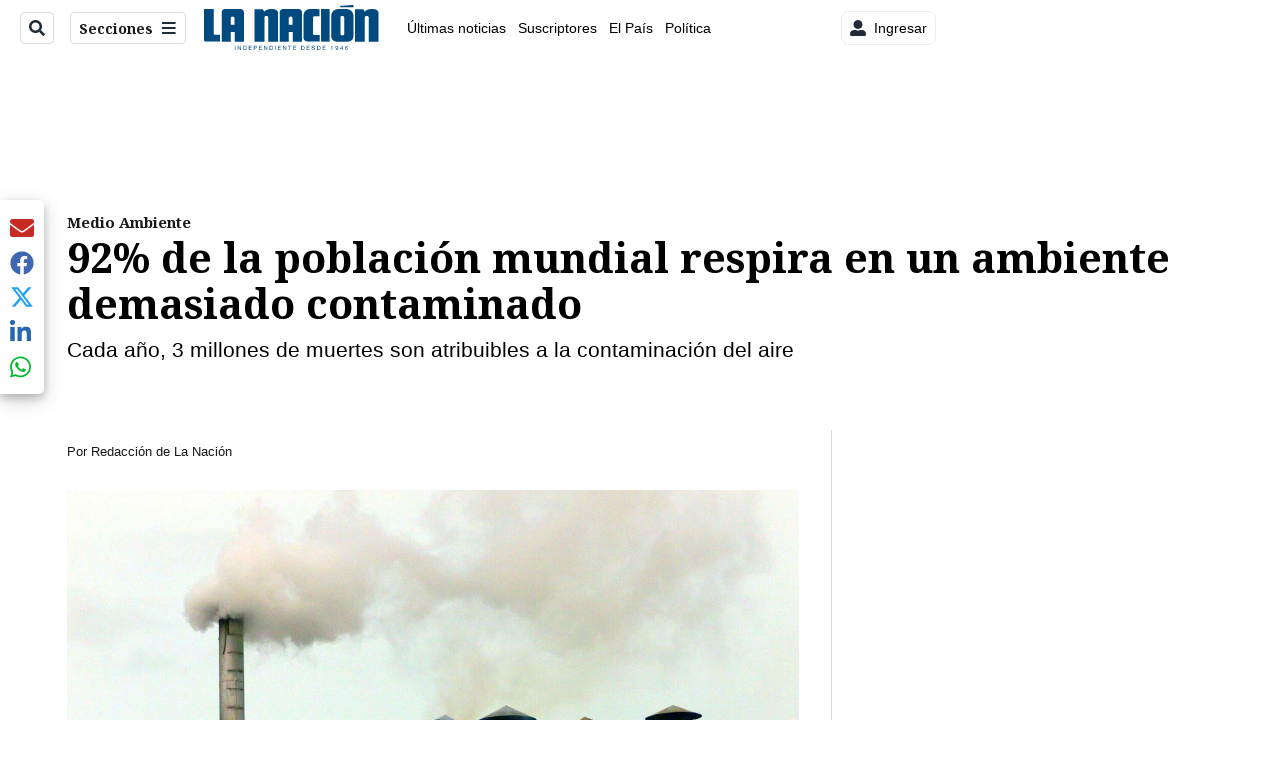

--- FILE ---
content_type: application/javascript; charset=utf-8
request_url: https://fundingchoicesmessages.google.com/f/AGSKWxXg2pmxFTPPuhgG3W3qwx5o6Ec5LLul6FcQiIuKVlnO0taPaLTy4_v78dWZIdONnaOm-BI2yvtfb_xfFGwT1cq9hQQBzNYqcPlenyIkhyPke6tRRLw7WxYGS8dy__7my9TcS5bb4cr-PLbCzPcBrABRuv3E8V1tKjBD8r_uYcpOcQCNAQIhsoLjAonf/_.aspx?adid=/advert6./ad.skin./images/vghd/760x120_
body_size: -1288
content:
window['0419d12e-0bad-48e9-92bd-b19f00b0bd48'] = true;

--- FILE ---
content_type: text/plain; charset=utf-8
request_url: https://clavis-gruponacion-prod.arc-perso.aws.arc.pub/clavis/training/site/la-nacion/documents/recommendations?limit=3
body_size: 16243
content:
{"type": "results", "version": "0.6.0", "content_elements": [{"canonical_url": "/viva/el-antidebate-de-teletica-empezo-con-una-discusion/CFP2ITJB3JEUNJIOFACFVF4JNE/story/", "created_date": "2026-01-22T02:07:27.584Z", "display_date": "2026-01-22T02:27:17Z", "headlines": {"basic": "El \u2018Antidebate\u2019 de Teletica empez\u00f3 con una discusi\u00f3n pol\u00e9mica e inesperada: vea el momento", "meta_title": "", "mobile": "", "native": "", "print": "", "tablet": "", "web": ""}, "last_updated_date": "2026-01-22T02:42:11.500Z", "promo_items": {"basic": {"_id": "SX2IPJPEO5FDNMY4UH2S4H7BHQ", "additional_properties": {"fullSizeResizeUrl": "/resizer/v2/SX2IPJPEO5FDNMY4UH2S4H7BHQ.png?auth=05fef67c7d775c919a52f0b603ad007c603298f5f17850b33864fa53adcbd1f2", "galleries": [], "ingestionMethod": "manual", "mime_type": "image/png", "originalName": "Copia de Proyecto - Jailine - 2026-01-19T202142.542.png", "originalUrl": "https://cloudfront-us-east-1.images.arcpublishing.com/gruponacion/SX2IPJPEO5FDNMY4UH2S4H7BHQ.png", "proxyUrl": "/resizer/v2/SX2IPJPEO5FDNMY4UH2S4H7BHQ.png?auth=05fef67c7d775c919a52f0b603ad007c603298f5f17850b33864fa53adcbd1f2", "published": true, "resizeUrl": "/resizer/v2/SX2IPJPEO5FDNMY4UH2S4H7BHQ.png?auth=05fef67c7d775c919a52f0b603ad007c603298f5f17850b33864fa53adcbd1f2", "restricted": false, "thumbnailResizeUrl": "/resizer/v2/SX2IPJPEO5FDNMY4UH2S4H7BHQ.png?auth=05fef67c7d775c919a52f0b603ad007c603298f5f17850b33864fa53adcbd1f2&width=300", "version": 0, "template_id": 1215}, "address": {}, "alt_text": "Cuatro candidatos presidenciales asistir\u00e1n al \"antidebate\" de Teletica: Juan Carlos Hidalgo, \u00c1lvaro Ramos, Claudia Dobles y Ariel Robles.", "auth": {"1": "05fef67c7d775c919a52f0b603ad007c603298f5f17850b33864fa53adcbd1f2"}, "caption": "Cuatro candidatos presidenciales asistir\u00e1n al \"antidebate\" de Teletica: Juan Carlos Hidalgo, \u00c1lvaro Ramos, Claudia Dobles y Ariel Robles.", "created_date": "2026-01-20T02:25:48Z", "credits": {"affiliation": [{"name": "La Naci\u00f3n", "type": "author"}], "by": [{"byline": "Canva", "name": "Canva", "type": "author"}]}, "height": 1080, "image_type": "photograph", "last_updated_date": "2026-01-20T02:25:48Z", "licensable": false, "owner": {"id": "gruponacion", "sponsored": false}, "source": {"additional_properties": {"editor": "photo center"}, "edit_url": "https://gruponacion.arcpublishing.com/photo/SX2IPJPEO5FDNMY4UH2S4H7BHQ", "system": "photo center"}, "subtitle": "Antidebate de Teletica", "taxonomy": {"associated_tasks": []}, "type": "image", "url": "https://cloudfront-us-east-1.images.arcpublishing.com/gruponacion/SX2IPJPEO5FDNMY4UH2S4H7BHQ.png", "version": "0.10.9", "width": 1920, "planning": {}, "syndication": {}, "creditIPTC": "La Naci\u00f3n"}}, "publish_date": "2026-01-22T02:42:11.414Z", "taxonomy": {"primary_section": {"_id": "/viva"}}, "website": "la-nacion", "website_url": "/viva/el-antidebate-de-teletica-empezo-con-una-discusion/CFP2ITJB3JEUNJIOFACFVF4JNE/story/", "websites": {"la-nacion": {"website_section": {"_id": "/viva", "_website": "la-nacion", "type": "section", "version": "0.6.0", "name": "Viva", "description": "Viva", "path": "/viva", "parent_id": "/", "parent": {"default": "/"}, "additional_properties": {"original": {"_id": "/viva", "site": {"site_title": "Viva", "site_url": "/viva/", "site_about": null, "site_tagline": null, "site_description": "Viva", "site_keywords": "Noticias de entretenimiento, Costa Rica, famosos, cine, moda, m\u00fasica, series, pel\u00edculas, far\u00e1ndula", "native_app_rendering": null}, "social": {"twitter": null, "rss": null, "facebook": null, "archives": null}, "_admin": {"default_content": null, "tracking_node": null, "alias_ids": ["/la-nacion/viva"], "commercial_node": null}, "story_list": {"story_list_content": {}}, "in_the_news": {"in_the_news_usefeature": null, "in_the_news_usesectionbar": "false", "in_the_news_usebasepage": "/in-the-news-forsections/"}, "navigation": {"display_in_top_strip": null, "nav_display": null, "nav_title": null}, "advertisement": {"network_code": "175346488", "unit_code": "nacion/nacion_entretenimiento", "ad_unit_section": "/175346488/nacion/nacion_entretenimiento"}, "_website": "la-nacion", "name": "Viva", "order": {"LN-Hamburguesa": 1007, "HamburgerMenu": 1008, "LNVideos": 1006, "LN_BusquedaAvanzada": 1008, "hamburger-menu": 1011, "default": 1035, "composer": 1007, "horizontal-menu": 1011, "search-menu": 1007, "menuComposer": 1019}, "parent": {"default": "/", "LNVideos": "/", "LN-Hamburguesa": "/", "EF-Hamburguesa": null, "LN_BusquedaAvanzada": "/", "LN_BusquedaAvanzada2": null, "hamburger-menu": "/", "footer-menu": null, "HamburgerMenu": "/", "composer": "/", "horizontal-menu": "/", "search-menu": "/", "menuComposer": "/"}, "ancestors": {"default": ["/"], "LNVideos": [], "LN-Hamburguesa": [], "EF-Hamburguesa": [], "LN_BusquedaAvanzada": ["/"], "LN_BusquedaAvanzada2": [], "hamburger-menu": ["/"], "footer-menu": [], "HamburgerMenu": ["/"], "composer": ["/"], "horizontal-menu": ["/"], "search-menu": ["/"], "menuComposer": ["/"]}, "inactive": false, "node_type": "section"}}, "_website_section_id": "la-nacion./viva"}, "website_url": "/viva/el-antidebate-de-teletica-empezo-con-una-discusion/CFP2ITJB3JEUNJIOFACFVF4JNE/story/"}}, "_id": "CFP2ITJB3JEUNJIOFACFVF4JNE"}, {"canonical_url": "/sucesos/era-una-persona-muy-servicial-y-alegre-allegado/ZRDUHD7B7BCXXPHLOKY5VZILPU/story/", "created_date": "2026-01-21T23:34:37.133Z", "display_date": "2026-01-22T01:23:44.127Z", "headlines": {"basic": "\u2018Era una persona muy servicial y alegre\u2019: Allegado recuerda a mujer fallecida en cl\u00ednica est\u00e9tica ", "meta_title": "", "mobile": "", "native": "", "print": "", "tablet": "", "web": ""}, "last_updated_date": "2026-01-22T01:23:44.234Z", "promo_items": {"basic": {"_id": "P43YEEJDAVFM5NOG3WTBXSFL3A", "additional_properties": {"fullSizeResizeUrl": "/resizer/v2/P43YEEJDAVFM5NOG3WTBXSFL3A.jpg?auth=33c922cd9f5fed5624b5acc4fc3567b09beafbdcfd623dd44eca65067b475049", "galleries": [], "ingestionMethod": "manual", "iptc_job_identifier": "Redes sociales", "mime_type": "image/jpeg", "originalName": "IMG-20260121-WA0112.jpg", "originalUrl": "https://cloudfront-us-east-1.images.arcpublishing.com/gruponacion/P43YEEJDAVFM5NOG3WTBXSFL3A.jpg", "proxyUrl": "/resizer/v2/P43YEEJDAVFM5NOG3WTBXSFL3A.jpg?auth=33c922cd9f5fed5624b5acc4fc3567b09beafbdcfd623dd44eca65067b475049", "published": true, "resizeUrl": "/resizer/v2/P43YEEJDAVFM5NOG3WTBXSFL3A.jpg?auth=33c922cd9f5fed5624b5acc4fc3567b09beafbdcfd623dd44eca65067b475049", "restricted": false, "thumbnailResizeUrl": "/resizer/v2/P43YEEJDAVFM5NOG3WTBXSFL3A.jpg?auth=33c922cd9f5fed5624b5acc4fc3567b09beafbdcfd623dd44eca65067b475049&width=300", "version": 0, "template_id": 1203}, "address": {}, "alt_text": "La mujer se someti\u00f3 a un procedimiento est\u00e9tico y falleci\u00f3 en la cl\u00ednica, en Rohrmoser.", "auth": {"1": "33c922cd9f5fed5624b5acc4fc3567b09beafbdcfd623dd44eca65067b475049"}, "caption": "La mujer se someti\u00f3 a un procedimiento est\u00e9tico y falleci\u00f3 en la cl\u00ednica, en Rohrmoser.", "created_date": "2026-01-22T01:09:16Z", "credits": {"affiliation": [{"name": "Redes sociales", "type": "author"}], "by": [{"byline": "Facebook", "name": "Facebook", "type": "author"}]}, "height": 1195, "image_type": "photograph", "last_updated_date": "2026-01-22T01:09:16Z", "licensable": false, "owner": {"id": "gruponacion", "sponsored": false}, "source": {"additional_properties": {"editor": "photo center"}, "edit_url": "https://gruponacion.arcpublishing.com/photo/P43YEEJDAVFM5NOG3WTBXSFL3A", "system": "photo center"}, "subtitle": "Cinthya Carvajal falleci\u00f3 en un centro est\u00e9tico.", "taxonomy": {"associated_tasks": []}, "type": "image", "url": "https://cloudfront-us-east-1.images.arcpublishing.com/gruponacion/P43YEEJDAVFM5NOG3WTBXSFL3A.jpg", "version": "0.10.9", "width": 1280, "syndication": {}, "creditIPTC": "Redes sociales"}}, "publish_date": "2026-01-22T01:23:44.127Z", "taxonomy": {"primary_section": {"_id": "/sucesos"}}, "website": "la-nacion", "website_url": "/sucesos/era-una-persona-muy-servicial-y-alegre-allegado/ZRDUHD7B7BCXXPHLOKY5VZILPU/story/", "websites": {"la-nacion": {"website_section": {"_id": "/sucesos", "_website": "la-nacion", "type": "section", "version": "0.6.0", "name": "Sucesos", "description": "Sucesos", "path": "/sucesos", "parent_id": "/", "parent": {"default": "/"}, "additional_properties": {"original": {"_id": "/sucesos", "site": {"site_title": "Sucesos", "site_url": "/sucesos", "site_about": null, "site_tagline": null, "site_description": "Sucesos", "site_keywords": "\u00faltimas noticias, sucesos, accidentes, en vivo, hoy, Costa Rica, seguridad, cr\u00edmenes, narcotr\u00e1fico", "native_app_rendering": null}, "social": {"twitter": null, "rss": null, "facebook": null, "archives": null}, "_admin": {"default_content": null, "tracking_node": null, "alias_ids": ["/la-nacion/sucesos"], "commercial_node": null}, "story_list": {"story_list_content": {}}, "in_the_news": {"in_the_news_usefeature": null, "in_the_news_usesectionbar": "false", "in_the_news_usebasepage": "/in-the-news-forsections/"}, "navigation": {"display_in_top_strip": null, "nav_display": null, "nav_title": null}, "advertisement": {"network_code": "175346488", "unit_code": "nacion/nacion_sucesos", "ad_unit_section": "/175346488/nacion/nacion_sucesos"}, "_website": "la-nacion", "name": "Sucesos", "order": {"LN-Hamburguesa": 1005, "HamburgerMenu": 1005, "LNVideos": 1003, "LN_BusquedaAvanzada": 1006, "hamburger-menu": 1012, "default": 1029, "composer": 1004, "horizontal-menu": 1008, "search-menu": 1005, "menuComposer": 1020}, "parent": {"default": "/", "LNVideos": "/", "LN-Hamburguesa": "/", "EF-Hamburguesa": null, "LN_BusquedaAvanzada": "/", "LN_BusquedaAvanzada2": null, "hamburger-menu": "/", "footer-menu": null, "HamburgerMenu": "/", "composer": "/", "horizontal-menu": "/", "search-menu": "/", "menuComposer": "/"}, "ancestors": {"default": ["/"], "LNVideos": [], "LN-Hamburguesa": [], "EF-Hamburguesa": [], "LN_BusquedaAvanzada": ["/"], "LN_BusquedaAvanzada2": [], "hamburger-menu": ["/"], "footer-menu": [], "HamburgerMenu": ["/"], "composer": ["/"], "horizontal-menu": ["/"], "search-menu": ["/"], "menuComposer": ["/"]}, "inactive": false, "node_type": "section"}}, "_website_section_id": "la-nacion./sucesos"}, "website_url": "/sucesos/era-una-persona-muy-servicial-y-alegre-allegado/ZRDUHD7B7BCXXPHLOKY5VZILPU/story/"}}, "_id": "ZRDUHD7B7BCXXPHLOKY5VZILPU"}, {"canonical_url": "/politica/ariel-robles-se-conmueve-y-tiembla-al-sincerarse/J2GMTN4H4BHP7J75TJLTCJ25ZI/story/", "created_date": "2026-01-22T03:34:52.490Z", "display_date": "2026-01-22T04:03:13.175Z", "headlines": {"basic": "Ariel Robles se conmueve y tiembla al sincerarse sobre dif\u00edcil situaci\u00f3n que vive, el Antidebate TD M\u00e1s expone fibras de cuatro candidatos", "meta_title": "", "mobile": "", "native": "", "print": "", "tablet": "", "web": ""}, "last_updated_date": "2026-01-22T04:03:13.262Z", "promo_items": {"basic": {"_id": "GJLKAZS6OJHTBPIRCS6SZOHFYQ", "additional_properties": {"fullSizeResizeUrl": "/resizer/v2/GJLKAZS6OJHTBPIRCS6SZOHFYQ.jpg?auth=69997961619bad23c023235b892e320cc239bbee5ad0967c8622b674589ac7fe", "galleries": [], "ingestionMethod": "manual", "keywords": [], "mime_type": "image/jpeg", "originalName": "DebateTD+_JCordero-02.jpg", "originalUrl": "https://cloudfront-us-east-1.images.arcpublishing.com/gruponacion/GJLKAZS6OJHTBPIRCS6SZOHFYQ.jpg", "proxyUrl": "/resizer/v2/GJLKAZS6OJHTBPIRCS6SZOHFYQ.jpg?auth=69997961619bad23c023235b892e320cc239bbee5ad0967c8622b674589ac7fe", "published": true, "resizeUrl": "/resizer/v2/GJLKAZS6OJHTBPIRCS6SZOHFYQ.jpg?auth=69997961619bad23c023235b892e320cc239bbee5ad0967c8622b674589ac7fe", "restricted": false, "takenOn": "2026-01-22T01:47:44Z", "thumbnailResizeUrl": "/resizer/v2/GJLKAZS6OJHTBPIRCS6SZOHFYQ.jpg?auth=69997961619bad23c023235b892e320cc239bbee5ad0967c8622b674589ac7fe&width=300", "version": 1, "template_id": 1215}, "address": {}, "alt_text": "21/01/2026, San Jos\u00e9, Estudio Marco Picado, Canal 7, Debate de TD+ con los candidatos Claudia Dobles, \u00c1lvaro Ramos, Juan Carlos Hidalgo y Ariel Robles.", "auth": {"1": "69997961619bad23c023235b892e320cc239bbee5ad0967c8622b674589ac7fe"}, "caption": "21/01/2026, San Jos\u00e9, Estudio Marco Picado, Canal 7, Debate de TD+ con los candidatos Claudia Dobles, \u00c1lvaro Ramos, Juan Carlos Hidalgo y Ariel Robles.", "created_date": "2026-01-22T03:53:15Z", "credits": {"affiliation": [{"name": "Jos\u00e9 Cordero", "type": "author"}], "by": [{"byline": "Jose Cordero", "name": "Jose Cordero", "type": "author"}]}, "geo": {}, "height": 1688, "image_type": "photograph", "last_updated_date": "2026-01-22T03:53:22Z", "licensable": false, "owner": {"id": "gruponacion", "sponsored": false}, "related_content": {"derivative_of": [{"referent": {"id": "RSTN7RP7IREEJOTEGBIUMI7REA", "type": "image"}, "type": "reference"}]}, "source": {"additional_properties": {"editor": "photo center"}, "edit_url": "https://gruponacion.arcpublishing.com/photo/GJLKAZS6OJHTBPIRCS6SZOHFYQ", "system": "photo center"}, "subtitle": "Debate de TE+", "taxonomy": {"associated_tasks": []}, "type": "image", "url": "https://cloudfront-us-east-1.images.arcpublishing.com/gruponacion/GJLKAZS6OJHTBPIRCS6SZOHFYQ.jpg", "version": "0.10.9", "width": 3000}}, "publish_date": "2026-01-22T04:03:13.175Z", "taxonomy": {"primary_section": {"_id": "/politica"}}, "website": "la-nacion", "website_url": "/politica/ariel-robles-se-conmueve-y-tiembla-al-sincerarse/J2GMTN4H4BHP7J75TJLTCJ25ZI/story/", "websites": {"la-nacion": {"website_section": {"_id": "/politica", "_website": "la-nacion", "type": "section", "version": "0.6.0", "name": "Pol\u00edtica", "description": "Las \u00faltimas noticias sobre pol\u00edtica en Costa Rica. Encuentre informaci\u00f3n de los acontecimientos m\u00e1s relevantes del gobierno, partidos pol\u00edticos y reformas legislativas. Mant\u00e9ngase enterado sobre lo que sucede con los diputados de la Asamblea Legislativa, ministros, ministerios y m\u00e1s de la situaci\u00f3n pol\u00edtica nacional.", "path": "/politica", "parent_id": "/", "parent": {"default": "/"}, "additional_properties": {"original": {"_id": "/politica", "_website": "la-nacion", "name": "Pol\u00edtica", "inactive": false, "ancestors": {"default": [], "menuComposer": ["/"], "hamburger-menu": ["/"], "horizontal-menu": ["/"]}, "parent": {"default": "/", "menuComposer": "/", "hamburger-menu": "/", "horizontal-menu": "/"}, "_admin": {"alias_ids": ["/politica"], "commercial_node": null, "default_content": null, "tracking_node": null}, "advertisement": {"ad_unit_section": null, "network_code": "175346488", "unit_code": null}, "in_the_news": {"in_the_news_usebasepage": "/in-the-news-forsections/", "in_the_news_usefeature": null, "in_the_news_usesectionbar": "false"}, "navigation": {"display_in_top_strip": null, "nav_display": null, "nav_title": null}, "site": {"author_slug": null, "native_app_rendering": null, "site_about": null, "site_description": "Las \u00faltimas noticias sobre pol\u00edtica en Costa Rica. Encuentre informaci\u00f3n de los acontecimientos m\u00e1s relevantes del gobierno, partidos pol\u00edticos y reformas legislativas. Mant\u00e9ngase enterado sobre lo que sucede con los diputados de la Asamblea Legislativa, ministros, ministerios y m\u00e1s de la situaci\u00f3n pol\u00edtica nacional.", "site_keywords": "Constituci\u00f3n Pol\u00edtica de Costa Rica, partidos pol\u00edticos, Asamblea Legislativa, agenda pol\u00edtica, ministerios de Costa Rica, diputados, encuestas, presidente de la Rep\u00fablica, presidencia, Sala IV, elecciones, casos de corrupci\u00f3n pol\u00edtica, Tribunal Supremo de Elecciones.", "site_tagline": null, "site_title": "Noticias de pol\u00edtica en Costa Rica", "site_url": "/politica"}, "social": {"archives": null, "facebook": null, "rss": null, "twitter": null}, "story_list": {"story_list_content": {}}, "node_type": "section", "order": {"menuComposer": 1030, "hamburger-menu": 1006, "horizontal-menu": 1004}}}, "_website_section_id": "la-nacion./politica"}, "website_url": "/politica/ariel-robles-se-conmueve-y-tiembla-al-sincerarse/J2GMTN4H4BHP7J75TJLTCJ25ZI/story/"}}, "_id": "J2GMTN4H4BHP7J75TJLTCJ25ZI"}]}